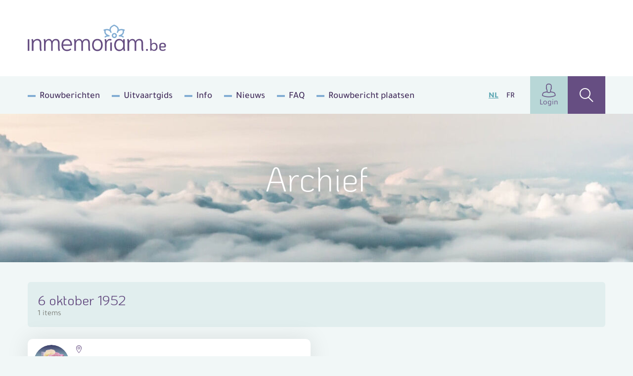

--- FILE ---
content_type: text/html; charset=UTF-8
request_url: https://www.inmemoriam.be/nl/1952-10-06/
body_size: 5627
content:
<!DOCTYPE html> <html class="no-js" lang="nl-BE"> <head> <meta charset="utf-8"> <meta name="distribution" content="global"><title>Archief - Inmemoriam</title> <meta name="description" content=""> <link rel="apple-touch-icon" sizes="180x180" href="/static/meta/apple-touch-icon.png"> <link rel="icon" type="image/png" sizes="32x32" href="/static/meta/favicon-32x32.png"> <link rel="icon" type="image/png" sizes="16x16" href="/static/meta/favicon-16x16.png"> <link rel="manifest" href="/static/meta/site.webmanifest"> <link rel="mask-icon" href="/static/meta/safari-pinned-tab.svg" color="#664e82"> <link rel="shortcut icon" href="/static/meta/favicon.ico"> <meta name="apple-mobile-web-app-title" content="Inmemoriam"> <meta name="application-name" content="Inmemoriam"> <meta name="msapplication-TileColor" content="#664e82"> <meta name="msapplication-config" content="/static/meta/browserconfig.xml"> <meta name="theme-color" content="#664e82"><meta property="og:image" content="https://www.inmemoriam.be/static/img/social.jpg"> <meta property="og:site_name" content="Inmemoriam"> <meta property="og:title" content="Archief"> <meta property="og:description" content=""> <meta property="og:type" content="website"> <meta property="og:url" content="https://www.inmemoriam.be/nl/1952-10-06/"> <meta property="og:locale" content="nl_BE"><meta name="twitter:card" content="summary"> <meta name="twitter:site" content="@"> <meta name="twitter:title" content="Archief"> <meta name="twitter:description" content=""> <meta name="twitter:image" content="https://www.inmemoriam.be/static/img/social.jpg"><meta name="p:domain_verify" content="7cc18bfdd4193222be4cfbe558298c26"><meta http-equiv="X-UA-Compatible" content="IE=edge"> <meta name="format-detection" content="telephone=no"><link rel="canonical" href="https://www.inmemoriam.be/nl/1952-10-06/"><link rel="dns-prefetch" href="https://www.google-analytics.com"> <link rel="preconnect" crossorigin href="https://www.google-analytics.com"><link rel="alternate" href="https://www.inmemoriam.be/nl/archief/" hreflang="nl" /> <link rel="alternate" href="https://www.inmemoriam.be/fr/archives/" hreflang="fr" /><meta name="robots" content="index,follow"> <meta name="robots" content="NOODP"><meta name="HandheldFriendly" content="true"> <meta name="viewport" content="width=device-width, initial-scale=1, viewport-fit=cover"> <link type="text/css" rel="stylesheet" href="/static/css/main.css?v=2061258252" media="screen"> <script type="text/javascript" data-vendor="c:googletag-cipPLxPT">(function(w,d,s,l,i){w[l]=w[l]||[];w[l].push({'gtm.start': new Date().getTime(),event:'gtm.js'});var f=d.getElementsByTagName(s)[0], j=d.createElement(s),dl=l!='dataLayer'?'&l='+l:'';j.async=true;j.src= 'https://www.googletagmanager.com/gtm.js?id='+i+dl;f.parentNode.insertBefore(j,f); })(window,document,'script','dataLayer','GTM-N4DNDMK');</script><script type="text/javascript"> var pp_gemius_identifier = 'B3CVVqMZpdg0rVg8n00RY5Zz7HlpGgSQTneMCfFMSvn.k7'; var pp_gemius_extraparameters = new Array('lan=NL'); var pp_gemius_use_cmp = true; var pp_gemius_cmp_timeout = Infinity; var pp_gemius_cmp_purposes = {2:[1,8,9,10]};function gemius_pending(i) { window[i] = window[i] || function() {var x = window[i+'_pdata'] = window[i+'_pdata'] || [];x[x.length]=Array.prototype.slice.call(arguments, 0);};};(function(cmds) { var c; while(c = cmds.pop()) gemius_pending(c)})(['gemius_cmd','gemius_hit', 'gemius_event', 'gemius_init', 'pp_gemius_hit', 'pp_gemius_event','pp_gemius_init']);window.pp_gemius_cmd = window.pp_gemius_cmd || window.gemius_cmd;(function(d,t) {try {var gt=d.createElement(t),s=d.getElementsByTagName(t)[0],l='http'+((location.protocol=='https:')?'s':''); gt.setAttribute('async','async');gt.setAttribute('defer','defer'); gt.src=l+'://gabe.hit.gemius.pl/xgemius.min.js';s.parentNode.insertBefore(gt,s);} catch (e) {}})(document,'script'); </script><script src="https://cdn.kaching.eu.com/latest/inmemoriam/kaching.js"></script> <script src="https://cdn.kaching.eu.com/latest/inmemoriam/dmp.js"></script><script>var platform = 'WWW'; if (window.innerWidth <= 800) { platform = 'MOB'; }var kaching = new KaChing(); var kachingConfig = { adunit: 'inmemoriam/nl/home', targeting: { lang: 'nl', page_type: 'detail', city: '', province: '' }, platform: platform };/* Add an event listener to get notified once Didomi has passed */ /* the user consent status to Google */ /* Important: this must be placed before the Didomi SDK gets embedded on your */ /* website to guarantee that you do not miss any event */ window.didomiEventListeners = window.didomiEventListeners || []; window.didomiEventListeners.push({ event: 'integrations.consentpassedtodfp', listener: function (data) { /* Consent has been passed to Google */ /* Load or refresh ads as needed with Ad Manager, Prebid, etc. */ /* `data.consentStatus` contains the current consent status of the user (true/false/undefined) */ /* `data.index` contains the index of the event (integer) */ if (data.index === 0) { /* This is the very first event on the page that gets triggered on page load */ if (data.consentStatus) { kaching.init(kachingConfig).then(() => {}); } } else { /* This is an event that happens later on the page, after a user action (user giving consent or changing their preferences) */ if (data.consentStatus) { kaching.init(kachingConfig) } } } }); </script> <link rel="canonical" href="https://www.inmemoriam.be/nl/1952-10-06/"/> </head> <body><noscript><iframe src="https://www.googletagmanager.com/ns.html?id=GTM-N4DNDMK" height="0" width="0" style="display:none;visibility:hidden"></iframe></noscript><div class="o-wrapper js-wrapper"> <div class="o-wrapper__inner js-wrapper__inner"> <header class="c-header c-header--add"> <div class="o-container"> <div class="c-header__inner"> <div class="c-header__logo"> <a href="/nl/"><img src="/static/img/logo-inmemoriam-be.svg" width="280" height="64" alt="Logo Inmemoriam"/></a> </div> <script>kaching.defineSlot('leaderboard', 't1');</script> <div class="c-header__add c-add c-add--nl c-add--top" id="ad_leaderboard-t1"></div> <button class="c-header__hamburger c-hamburger js-hamburger"> <div class="c-hamburger__box"> <div class="c-hamburger__inner"></div> </div> <div class="c-hamburger__label">Menu</div> </button> <nav class="c-header__nav"> <ul class="c-header__list"><li class="c-header__listitem first"><a href="/nl/rouwberichten/" >Rouwberichten</a></li><li class="c-header__listitem"><a href="/nl/uitvaartgids/" >Uitvaartgids</a></li><li class="c-header__listitem"><a href="/nl/info/" >Info</a></li><li class="c-header__listitem"><a href="/nl/nieuws/" >Nieuws</a></li><li class="c-header__listitem"><a href="/nl/meest-gestelde-vragen/" >FAQ</a></li><li class="c-header__listitem last"><a href="/nl/overledene-toevoegen/" >Rouwbericht plaatsen</a></li></ul> <ul class="c-header__languages"> <li class="c-header__language is-active"><a href="https://www.inmemoriam.be/nl/archief/">nl</a></li> <li class="c-header__language "><a href="https://www.inmemoriam.be/fr/archives/">fr</a></li> </ul> <div class="c-header__buttons"> <a href="/nl/user/profile/" class="c-header__profile"><i class="icon-user u-text--xl"></i>Login</a> <a href="/nl/zoek-overledene/" class="c-header__search"><i class="icon-search u-text--xl"></i></a> </div> </nav> </div> </div> </header><div class="c-hero"> <div class="c-hero__inner o-container"> <div class="c-hero__content"> <div class="c-hero__text c-hero__text--shadow u-color--white"> <span class="u-text--xxl u-text--light u-color--"> Archief </span> </div> </div> </div> <picture class="c-hero__background"> <source srcset="/nl/img-cache/hero/clouds.c65ffaad.jpg" sizes="100vw" media="(max-width: 576px)" /> <source srcset="/nl/img-cache/hero/clouds.55aa030b.jpg" sizes="100vw" media="(max-width: 768px)" /> <source srcset="/nl/img-cache/hero/clouds.b5d44b30.jpg" sizes="100vw" media="(max-width: 960px)" /> <source srcset="/nl/img-cache/hero/clouds.33a5ebfe.jpg" sizes="100vw" media="(max-width: 1024px)" /> <source srcset="/nl/img-cache/hero/clouds.742ee926.jpg" sizes="100vw" media="(max-width: 1200px)" /> <source srcset="/nl/img-cache/hero/clouds.f67c59b4.jpg" sizes="100vw" media="(min-width: 1200px)" /> <img src="/nl/img-cache/hero/clouds.f67c59b4.jpg" data-object-fit alt="" role="presentation"> </picture> </div><div class="o-container u-mt--xxxxl"> <div class="c-panel c-panel--green u-mb--lg js-searchheader"> <h1 class="c-title"> 6 oktober 1952</h1> <p>1 items</p> </div> <div class="u-mb--lg"> <ul class="o-grid o-grid--gutter-lg js-searchlist"><li class="o-searchlist__item o-col-6@md"> <a href="/nl/1952-10-06/hubert-van-den-rijdt/" class="c-deceased"> <div class="c-deceased__avatar"> <figure class="c-avatar"> <div class="c-avatar__inner"> <img src="/nl/img-cache/flowers/d7tohxnxy0-bloemen-4.b3caca37.jpg" alt="Hubert Van DEn Rijdt" class="c-avatar__img" width="170" height="170"> </div> </figure> </div> <h3 class="c-deceased__name">Hubert Van DEn Rijdt</h3> <span class="c-deceased__age">68 Jaar</span> <div class="c-deceased__location"> <i class="c-deceased__marker icon-map"></i> </div> <div class="c-deceased__departed"> Overleden <time class="c-deceased__date">06/10/1952</time> </div> <div class="c-deceased__likes"> <div class="likebar"> <span class="likebar__btn" data-number="0"> <i class="likebar__icon icon-flower"></i> </span> <span class="likebar__btn" data-number="0"> <i class="likebar__icon icon-pen"></i> </span> <span class="likebar__btn" data-number="0"> <i class="likebar__icon icon-candle"></i> </span> </div> </div> </a> </li></ul> </div><div class="js-searchpaging"></div> </div><div class="c-footer__add u-hide@sm u-block@md " > <script>kaching.defineSlot('large_leaderboard', 'b1');</script> <div class="c-add c-add--nl c-add--top" id="ad_large_leaderboard-b1" style="max-width: 100%;"></div> </div><footer class="footer"><div class="footer__top--wrap"> <ul class="o-container footer__top"> <li> <div class="footer__column"> <p class="footer__menu">INMEMORIAM.BE<i class="icon-arrow-right"></i></p> <ul class="footer__items"><li class="first"><a href="/nl/rouwberichten/" >Rouwberichten</a></li><li><a href="/nl/uitvaartgids/" >Uitvaartgids</a></li><li class="last"><a href="/nl/info/" >Info</a></li></ul> </div> </li> <li> <div class="footer__column"> <p class="footer__menu">MIJN ACCOUNT<i class="icon-arrow-right"></i></p> <ul class="footer__items"> <li><a href="/nl/user/profile/">My Inmemoriam</a></li> <li><a href="/nl/nieuwsbrief/">Nieuwsbrief</a></li> <li><a href="/nl/overledene-toevoegen/maak-hier-een-digitaal-rouwbericht-gegevens-toevoegen/">Plaats rouwbericht</a></li> <li><a href="/nl/aanmelden/">Beheer je rouwpagina</a></li> </ul> </div> </li><li> <div class="footer__column"> <p class="footer__menu">KRANTEN<i class="icon-arrow-right"></i></p> <ul class="footer__items"> <li><a href="https://www.standaard.be" target="_blank" rel="noopener noreferrer" title="De Standaard">De Standaard</a></li> <li><a href="https://www.hbvl.be" target="_blank" rel="noopener noreferrer" title="Het Belang van Limburg">Het Belang van Limburg</a></li> <li><a href="https://www.nieuwsblad.be/" target="_blank" rel="noopener noreferrer" title="Het Nieuwsblad">Het Nieuwsblad</a></li> <li><a href="https://www.gva.be/" target="_blank" rel="noopener noreferrer" title="Gazet van Antwerpen">Gazet van Antwerpen</a></li> <li><a href="https://www.lavenir.net/" target="_blank" rel="noopener noreferrer" title="L'Avenir">L'Avenir</a></li> </ul> </div> </li> <li> <div class="footer__column"> <p class="footer__menu">ALGEMEEN<i class="icon-arrow-right"></i></p> <ul class="footer__items"> <li><a href="/nl/gebruiksvoorwaarden/" target="_blank" rel="noopener noreferrer">Gebruiksvoorwaarden</a></li> <li><a href="/nl/privacy/" target="_blank" rel="noopener noreferrer">Privacy</a></li> <li><a href="/nl/cookiebeleid/" target="_blank" rel="noopener noreferrer">Cookiebeleid</a></li> <li><a href="https://www.mediahuis.be/charter-online-publicaties/" target="_blank" rel="noopener noreferrer" title="Charter online publicaties">Charter online publicaties</a></li> <li><a href="/nl/verkoopsvoorwaarden/" target="_blank" rel="noopener noreferrer">Verkoopsvoorwaarden</a></li> </ul> </div> </li> <li> <div class="footer__column"> <p class="footer__menu">TOT UW DIENST<i class="icon-arrow-right"></i></p> <ul class="footer__items"><li class="first"><a href="/nl/contact-en-bereikbaarheid/" >Contact en bereikbaarheid</a></li><li><a href="/nl/meest-gestelde-vragen/" >FAQ</a></li><li><a href="https://mediahuis.be/contact/" target="_blank" rel="noopener noreferrer">Adverteren</a></li><li class="last active"><a href="/nl/archief/" >Archief</a></li></ul> </div> </li> </ul> </div> <div class="footer__bottom--wrap"> <div class="footer__bottom o-container"> <div class="footer__logo--wrap"> <a href="/nl/" class="c-footer__logo"> <img src="/static/img/logo-inmemoriam-be.svg" width="220" height="50" alt="Logo " loading="lazy"/> </a> <p class="footer__social"> Volg ons op facebook<a href="https://www.facebook.com/Inmemoriam.be" target="_blank" rel="noopener noreferrer" title="Facebook " data-fbid="113844627069498"><i class="icon-facebook"></i></a> </p> </div> <div class="footer__copy"> <span class="u-color--purple">&copy;2026 Inmemoriam</span><br />een initiatief van <a href="https://www.mediahuis.be" class="u-color--bluegreen u-text--bold" target="_blank" rel="noopener noreferrer">Mediahuis</a> | website by <a href="https://www.brainlane.com/?utm_source=www.inmemoriam.be&amp;utm_medium=internet&amp;utm_campaign=BrlnCopyrights" class="u-color--bluegreen u-text--bold" target="_blank" rel="noopener noreferrer" >Brainlane </a> </div> </div> </div> </footer> </div><nav class="o-wrapper__nav c-mm js-wrapper__nav"> <div class="c-mm__buttons"> <a href="/nl/user/profile/" class="c-header__profile"><i class="icon-user u-text--xl"></i>Login</a> <a href="/nl/zoek-overledene/" class="c-mm__search" ><i class="icon-search u-text--xl"></i ></a> <a href="https://www.inmemoriam.be/fr/archives/" class="c-mm__language">fr</a> </div> <ul class="c-mm__list"><li class="c-mm__item first"><a href="/nl/" >Home</a></li><li class="c-mm__item"><a href="/nl/rouwberichten/" >Rouwberichten</a></li><li class="c-mm__item"><a href="/nl/uitvaartgids/" >Uitvaartgids</a></li><li class="c-mm__item"><a href="/nl/info/" >Info</a></li><li class="c-mm__item"><a href="/nl/nieuws/" >Nieuws</a></li><li class="c-mm__item"><a href="/nl/meest-gestelde-vragen/" >FAQ</a></li><li class="c-mm__item"><a href="/nl/overledene-toevoegen/" >Rouwbericht plaatsen</a></li><li class="c-mm__item last"><a href="/nl/uitvaartondernemer/" >Uitvaartondernemer</a></li></ul> <a href="/nl/overledene-toevoegen/maak-hier-een-digitaal-rouwbericht-gegevens-toevoegen/" class="c-mm__cta"><i class="icon-add"></i><span>Voeg overledene toe</span></a> </nav> </div><script type="text/javascript" src="/static/js/general.js?v=2061258252"></script><script>window.gdprAppliesGlobally=true;(function(){function a(e){if(!window.frames[e]){if(document.body&&document.body.firstChild){var t=document.body;var n=document.createElement("iframe");n.style.display="none";n.name=e;n.title=e;t.insertBefore(n,t.firstChild)} else{setTimeout(function(){a(e)},5)}}}function e(n,r,o,c,s){function e(e,t,n,a){if(typeof n!=="function"){return}if(!window[r]){window[r]=[]}var i=false;if(s){i=s(e,t,n)}if(!i){window[r].push({command:e,parameter:t,callback:n,version:a})}}e.stub=true;function t(a){if(!window[n]||window[n].stub!==true){return}if(!a.data){return} var i=typeof a.data==="string";var e;try{e=i?JSON.parse(a.data):a.data}catch(t){return}if(e[o]){var r=e[o];window[n](r.command,r.parameter,function(e,t){var n={};n[c]={returnValue:e,success:t,callId:r.callId};a.source.postMessage(i?JSON.stringify(n):n,"*")},r.version)}} if(typeof window[n]!=="function"){window[n]=e;if(window.addEventListener){window.addEventListener("message",t,false)}else{window.attachEvent("onmessage",t)}}}e("__tcfapi","__tcfapiBuffer","__tcfapiCall","__tcfapiReturn");a("__tcfapiLocator");(function(e){ var t=document.createElement("script");t.id="spcloader";t.type="text/javascript";t.async=true;t.src="https://sdk.privacy-center.org/"+e+"/loader.js?target="+document.location.hostname;t.charset="utf-8";var n=document.getElementsByTagName("script")[0];n.parentNode.insertBefore(t,n)})("11ef8ac9-6270-4d5e-8b99-8d6a5bd60059")})();</script><script> window.didomiConfig = {languages:{enabled:['nl'],default:'nl'}}; window.didomiOnReady = window.didomiOnReady || []; window.didomiOnReady.push(function (Didomi) {}); </script> </body> </html>

--- FILE ---
content_type: text/javascript
request_url: https://cdn.kaching.eu.com/latest/inmemoriam/dmp.js
body_size: 2966
content:
!function(e){"function"==typeof define&&define.amd?define(e):e()}((function(){"use strict";function e(e,t,n){return(t=function(e){var t=function(e,t){if("object"!=typeof e||!e)return e;var n=e[Symbol.toPrimitive];if(void 0!==n){var o=n.call(e,t||"default");if("object"!=typeof o)return o;throw new TypeError("@@toPrimitive must return a primitive value.")}return("string"===t?String:Number)(e)}(e,"string");return"symbol"==typeof t?t:t+""}(t))in e?Object.defineProperty(e,t,{value:n,enumerable:!0,configurable:!0,writable:!0}):e[t]=n,e}function t(){return(t=Object.assign?Object.assign.bind():function(e){for(var t=1;t<arguments.length;t++){var n=arguments[t];for(var o in n)({}).hasOwnProperty.call(n,o)&&(e[o]=n[o])}return e}).apply(null,arguments)}var n=function(){};e(n,"set",(function(e,t,n){if("localStorage"===n){if(window.localStorage&&window.localStorage.setItem)try{window.localStorage.setItem(e,t)}catch(o){}}else if("sessionStorage"===n&&window.sessionStorage&&window.sessionStorage.setItem)try{window.sessionStorage.setItem(e,t)}catch(o){}return null})),e(n,"get",(function(e,t){var n;if("localStorage"===t){if(window.localStorage&&window.localStorage.getItem)try{n=window.localStorage.getItem(e)}catch(o){}}else if("sessionStorage"===t&&window.sessionStorage&&window.sessionStorage.setItem)try{n=window.sessionStorage.getItem(e)}catch(o){}return n})),e(n,"del",(function(e,t){if("localStorage"===t){if(window.localStorage&&window.localStorage.removeItem)try{window.localStorage.removeItem(e)}catch(n){}}else if("sessionStorage"===t&&window.sessionStorage&&window.sessionStorage.removeItem)try{window.sessionStorage.removeItem(e)}catch(n){}return null}));var o,r=function(e){for(var t,n,o=function(e,t){return e>>>t|e<<32-t},a=Math.pow,i=a(2,32),c="",s=[],u=8*e.length,l=r.h=r.h||[],d=r.k=r.k||[],f=d.length,g={},m=2;f<64;m+=1)if(!g[m]){for(t=0;t<313;t+=m)g[t]=m;l[f]=a(m,.5)*i|0,d[f]=a(m,1/3)*i|0,f+=1}for(e+="";e.length%64-56;)e+="\0";for(t=0;t<e.length;t+=1){if((n=e.charCodeAt(t))>>8)return;s[t>>2]|=n<<(3-t)%4*8}for(s[s.length]=u/i|0,s[s.length]=u,n=0;n<s.length;){var w=s.slice(n,n+=16),h=l;for(l=l.slice(0,8),t=0;t<64;t+=1){var p=w[t-15],y=w[t-2],v=l[0],b=l[4],S=l[7]+(o(b,6)^o(b,11)^o(b,25))+(b&l[5]^~b&l[6])+d[t]+(w[t]=t<16?w[t]:w[t-16]+(o(p,7)^o(p,18)^p>>>3)+w[t-7]+(o(y,17)^o(y,19)^y>>>10)|0);(l=[S+((o(v,2)^o(v,13)^o(v,22))+(v&l[1]^v&l[2]^l[1]&l[2]))|0].concat(l))[4]=l[4]+S|0}for(t=0;t<8;t+=1)l[t]=l[t]+h[t]|0}for(t=0;t<8;t+=1)for(n=3;n+1;n-=1){var I=l[t]>>8*n&255;c+=(I<16?0:"")+I.toString(16)}return c},a=function(e,t){var o=[],r=n.get(e,t);return r&&(o=o.concat(JSON.parse(r))),o},i=function(e){var t=function(e,n){var o=1;try{for(var r=0;r<n.length;r+=80)window.fbq("trackSingleCustom",e,"CxSegments",{segmentIds:n.slice(r,r+80)})}catch(a){o<=4&&(setTimeout((function(){t(e,n)}),200),o+=1)}};e.forEach((function(e){e.segments.forEach((function(e){e.syncs&&e.syncs.forEach((function(n){switch(n.partner){case"appnexus":!function(e,t){if(t.length>0){var n=document.createElement("img"),o=[];o.push("add_Code=cxsegment_"+t.join(",cxsegment_")),o.push("member="+e),n.setAttribute("src","//ib.adnxs.com/seg?"+o.join("&")),n.setAttribute("width","1"),n.setAttribute("height","1"),n.style.width="1px",n.style.height="1px",document.body&&document.body.appendChild(n)}}(n.customerId,a(e.name,e.type));break;case"facebook":t(n.customerId,a(e.name,e.type))}n.partner,n.customerId,e.name}))}))}))},c=function(e){e||(e=[]);var o={},a=[];return e.length&&e.forEach((function(e){e.ids.forEach((function(i){var c;(o=function(e){var t,o=null,r=e.name;switch(e.type){case"object":r=(t=e.name.split("."))[t.length-1],o=window[t[0]],t.forEach((function(e,n){if(n>0)try{o=o[t[n]]}catch(r){}}));break;case"localStorage":o=n.get(e.name,"localStorage");break;case"cookie":if(document.cookie&&e.name)for(var a=e.name+"=",i=decodeURIComponent(document.cookie).split(";"),c=0;c<i.length;c+=1){for(var s=i[c];" "===s.charAt(0);)s=s.substring(1);0===s.indexOf(a)&&(o=s.substring(a.length,s.length))}break;case"url":(o=document.location.search)&&(o=(o=o.match("[\\?&]"+e.name+"=([^\\?&]+)"))?o[1]:null);break;case"dataAttribute":try{var u=document.querySelector("script["+e.name+"]");o=u&&u.getAttribute(e.name)}catch(d){}break;case"static":(t=e.name.split(":")).length>1&&(r=t[0],o=t[1]);break;case"didomiPurpose":try{var l=window.Didomi.getCurrentUserStatus();o=l.purposes[r].enabled}catch(d){}}return"localStorage"!==e.type&&(e.name,e.type),{key:r,value:o}}(i)).value&&"null"!==o.value&&(o=t({},o,{value:i.hash?r(o.value):(c=o.value,c=(c=c.replace(/[^A-Za-z0-9 =@+\-_.|]/g,"")).substring(0,64)),prefix:i.prefix?i.prefix:e.prefix}),a.push(o),i.setLocalStorage&&n.set(o.key,o.value,"localStorage"))})),e.parsedIds=a,a=[]})),e}([{prefix:"mhu",ids:[{name:"MEDIAHUIS.user.accountId",type:"object"}],segments:[{name:"mhu_segments",type:"localStorage",queryid:"664804788c6680e064d29ad4d716913da1b3eb7c"}]},{prefix:"dat",ids:[],segments:[{name:"dat_segments",type:"localStorage",queryid:"387bd7c435067e6632d589542dd8e539881215cf"}]}]),s=(new Promise((function(e){})),{user:{name:"dmp_userid",type:"localStorage"},global:{name:"dmp_globalid",type:"localStorage"},cache:{name:"dmp_cache",type:"sessionStorage"}}),u=s?parseInt(n.get(s.cache.name,s.cache.type)):0,l=function(e){if("object"!=typeof e)return e;var t=document.location.href,n=Object.keys(e).join("|"),o=new RegExp("(/|=)("+n+")(/|#|\\.|\\?|$)","gi").exec(t);return o?e[o[2]]:e[Object.keys(e)[0]]}({nl:"1137363800808788932",fr:"1136237900321969307"});window.cX=window.cX||{options:{tcf20:!0}},o="https://cdn.cxense.com/cx.js",new Promise((function(e,t){if("undefined"==typeof document||document.getElementById("cx"))e();else{var n=document.createElement("script"),r=document.getElementsByTagName("script")[0];n.src=o,n.id="cx",n.onload=e,n.onerror=t,n.async=!0,r.parentNode.insertBefore(n,r)}})),window.cX.shouldPoll=!!window.location.pathname.match("/nativo/"),window.cX.callQueue=window.cX.callQueue||[];c&&function(e,t){var o=window.location.href;if(t&&(window.cX.callQueue.push(["initializePage"]),t.detail&&(o=t.detail.url)),window.cX.callQueue.push(["setSiteId",l]),function(e){e.forEach((function(e){e.prefix,e.parsedIds&&e.parsedIds.forEach((function(e){window.cX.callQueue.push(["addExternalId",{id:e.value,type:e.prefix}]),e.value,e.prefix}))}))}(e),window.cX.callQueue.push(["invoke",function(){}]),u||([].forEach((function(e){window.cX.callQueue.push(["sync",e]),e.partner&&e.partner})),i(e)),window.cX.callQueue.push(["invoke",function(){var t=window.cX.getUserId();if(n.set(s.user.name,t,s.user.type),s.global){var o=window.cX.getCxenseUserId();n.set(s.global.name,o,s.global.type)}!function(e){e.forEach((function(e){var t=[];e.parsedIds.forEach((function(e){t.push({id:e.hash?r(e.value):e.value,type:e.prefix})})),e.segments.forEach((function(e){window.cX.getUserSegmentIds({persistedQueryId:e.queryid,callback:function(t){n.set(e.name,JSON.stringify(t),e.type)}},t.length?{identities:t}:{}),e.name,JSON.stringify(t),t=[]}))}))}(e)}]),n.set(s.cache.name,1,s.cache.type),window.location.pathname.match(/.*/)){var a={location:o,referrer:document.referrer,useAutoRefreshCheck:!1};window.cX.callQueue.push(["sendPageViewEvent",a])}}(c,!1)}));
//# sourceMappingURL=dmp.js.map
